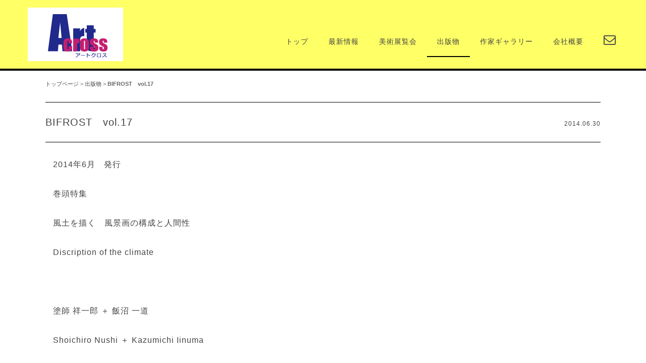

--- FILE ---
content_type: text/css
request_url: http://www.artcross.co.jp/wp-content/themes/artcross/shared/css/default.css
body_size: 5227
content:
@charset "utf-8";
/* CSS Document */

/*font-face*/
/*----------------------------------------*/
@font-face{
  font-family: "Original Yu Gothic";
  src: local("Yu Gothic");
  font-weight: 300;
}

@font-face{
  font-family: "Original Yu Gothic";
  src: local("Yu Gothic");
  font-weight: 500;
}

@font-face{
  font-family: "Original Yu Gothic";
  src: local("Yu Gothic");
  font-weight: bold;
}
@font-face {
  font-family: "Helvetica Neue";
  src: local("Helvetica Neue Regular");
  font-weight: 100;
}
@font-face {
  font-family: "Helvetica Neue";
  src: local("Helvetica Neue Regular");
  font-weight: 200;
}

html {
  font-family: -apple-system, BlinkMacSystemFont, "Helvetica Neue", "Original Yu Gothic", "Yu Gothic", YuGothic, Verdana, Meiryo, "M+ 1p", sans-serif;
}

/* IE10以上 */
@media all and (-ms-high-contrast: none)  {
  html {
    font-family: Verdana, Meiryo, sans-serif;
  }
}
@media all and (-ms-high-contrast: active) {
  html {
    font-family: Verdana, Meiryo, sans-serif;
  }
}

/* === [Reset] Block elements styles === */
html {
	margin:0;
	padding:0;
	font-size:62.5%;
}

body {
	margin:0;
	padding:0;
	color:#444444;
	font-family:"メイリオ", Meiryo, "ヒラギノ角ゴ Pro W3", "Hiragino Kaku Gothic Pro","ＭＳ Ｐゴシック", "MS PGothic", sans-serif;
	font-size:1.6rem;
	font-weight:normal;
	-ms-text-size-adjust:100%;
	-webkit-text-size-adjust:100%;
	-webkit-font-smoothing:antialiased;
	line-height:1.0;
 letter-spacing: 1px;
}

address,article,aside,
details,
figcaption,figure,footer,
header,hgroup,main,nav,
section,summary,
p,
dl,dt,dd,
ul,ol,li,
h1,h2,h3,h4,h5,h6{
	display:block;
	margin:0;
	padding:0;
	font-size:100%;
	font-weight:normal;
	line-height:1.0;
}

li {
	list-style-position:outside;
	list-style-type:none;
}

table{border-collapse:collapse;border-spacing:0;}
th,td{vertical-align:middle;font-weight:normal;text-align:left}
fieldset,legend{border:0;display:block;margin:0;padding:0;font-size:100%;font-weight:normal;line-height:1.0}


/* === [Reset] inline elements styles === */
b,strong {font-weight:bold}
img {
	border:0;
	vertical-align:top;
}

a {
	color:#444444;
	text-decoration:none
}

a:hover,a:active {
	text-decoration:underline;
 opacity: 0.7;
}

hr {display:none}

button{
	font-family:"メイリオ", Meiryo, "ヒラギノ角ゴ Pro W3", "Hiragino Kaku Gothic Pro", "ＭＳ Ｐゴシック", "MS PGothic", sans-serif;
}


/* ===========================
	Common styles
=========================== */

h1{
	color:#444444;
	font-size:2.4rem;
}

p{
	margin:0.8em auto;
	line-height:1.75;
 color: #444;
}
article p {
 padding-left: 15px;
 padding-right: 15px;
}

/* --- Clear Fix --- */

.container:after {
	content:"";
	display:block;
	clear:both;
	height:0;
	visibility:hidden;
}
.clearfix:after  {
	content: "";
	display: block;
	height: 0;
	clear: both;
	visibility: hidden;
}
.clearfix {
	min-height: 1px;
}
section:after  {
	content: "";
	display: block;
	height: 0;
	clear: both;
	visibility: hidden;
}


/* ===========================
	Elements styles
=========================== */


/* --- container --- */
.container {
	width:1200px;
	margin:0 auto;
}

/* --- header --- */
header{
	width:100%;
 margin-bottom: 1px;
 background: #ffff66;
 border-bottom: solid #000 4px;
}

header .container{
	width:1185px;
	margin:0 auto;
 padding:15px 0 15px 15px;
	position:relative;
}
header h1#sitelogo {
 float: left;
 width: 190px;
}
header .right_area {
 float: right;
 width: 940px;
}

/* --- translator --- */
#translator {
	position:absolute;
	top:0;
	right:15px;
	line-height:40px;
}

#translator .prisna-gwt-flags-container{
	position:static;
	float:left;
	line-height:43px;
}

#translator .prisna-gwt-flags-container li{
	display:inline-block;
	text-align:left;
	line-height:1.0;
}

#translator #google_translate_element {
	float:right;
 width: 700px;
	margin-left:10px;
}

/* --- nav --- */
nav.g_nav {
 float: right;
 margin-top: 60px;
}

nav.g_nav ul {
 display: table;
}

nav.g_nav li {
 display: table-cell;
 float: left;
 text-align: left;
}

nav.g_nav a {
 display:block;
	padding:0 20px;
	height:36px;
	color:#444;
	font-size:1.4rem;
 line-height:1.0;
 text-align: left;
}

nav.g_nav a:hover {
	text-decoration:none;
 opacity: 0.7;
 border-bottom: 2px solid #000;
}
nav.g_nav .stay {
 border-bottom: 2px solid #000;
}
nav.g_nav i.fa {
 margin-top: -20px;
 font-size: 2.4rem;
 line-height: 1.0;
}

/* --- contents_wrapp--- */

#contents_wrapp {
 position: relative;
 width: 100%;
 min-height: 600px;
 padding-bottom: 40px;
}
/* --- article --- */
article {
	width:1100px;
 margin:0 auto;
}

/* --- #pagetop ---*/
#pagetop {
 position: absolute;
 bottom: 20px;
 left:50%;
 margin-left: -22px;
}

/* --- footer --- */
footer {
	width:100%;
 background: #ffff66;
 border-top: solid #000 4px;
}

footer .container{
	width:1185px;
	margin:0 auto;
 padding:15px 0 15px 15px;
	position:relative;
}

footer #sitelogo {
 float: left;
 width: 190px;
}
footer nav.f_nav {
 float: right;
 width:600px;
 padding-top: 40px;
}
footer nav.f_nav ul {
 display: table;
 float: right;
}
footer nav.f_nav ul li {
display: table-cell;
 float: left;
 width: 150px;
 height: 40px;
}

footer #copyright {
 padding-bottom: 20px;
	text-align: center;
 font-size: 1.1rem;
}

--- FILE ---
content_type: text/css
request_url: http://www.artcross.co.jp/wp-content/themes/artcross/shared/css/lower.css
body_size: 6782
content:

/* ===========================
	Lowerpages styles
=========================== */

#breadcrumb {
 width: 1100px;
 margin: 0 auto 10px auto;
 padding: 20px 0;
	color:#666;
	font-size:1.1rem;
 letter-spacing: 0;
}

article > h1 {
	border-top:1px solid #999;
	border-bottom:1px solid #999;
	height:84px;
	line-height:86px;
	padding-left:20px;
}

.backtolist{
	color:#666;
	font-size:1.2rem;
}

.backtolist:hover{
	color:#59bb38;
}

.ck{
	color:#f60101;
}

/* --- h2#lower ---*/
h2#lower {
 border-top: 1px solid #000;
 border-bottom: 1px solid #000;
 margin-bottom: 20px;
}
h2#lower span {
 display: block;
 width: 25%;
 padding: 25px 0;
 font-size: 2.4rem;
 line-height:1.4;
 border-top: 4px solid #000;
}
/* --- h2#lower_detail ---*/
h2#lower_detail {
 display: table;
 width: 100%;
 border-top: 1px solid #000;
 border-bottom: 1px solid #000;
 margin-bottom: 30px;
}
h2#lower_detail span {
 display: table-cell;
 padding: 25px 0;
}
h2#lower_detail span.title {
 width: 75%;
 font-size: 2.0rem;
 line-height: 1.4;
}
h2#lower_detail span.date {
 font-size: 1.2rem;;
 text-align: right;
}

/* --- h3.sub_title---*/
h3.sub_title {
 margin-bottom: 20px;
 font-size: 1.8rem;
 line-height: 1.6;
 /*border-bottom: 1px solid #000;*/
}
h3.sub_title span {
 display: inline-block;
 width: 25%;
 padding:10px;
 border-bottom: 2px solid #000;
 border-top: 1px solid #000;
 color: #000;
}


/* --- sortnav --- */
.sortnav {
	height:84px;
	line-height:84px;
}

.sortnav select {
	height:2.5rem;
	padding:2px 15px 0;
	border:1px solid #c6c6c6;
	font-size:1.6rem;
}


/* --- normal_list --- */

#normal_list {
	border-top:1px dotted #aaa;
}

#normal_list li{
	padding:15px 0 15px;
	border-bottom:1px dotted #aaa;
	line-height:1.6;
}

#normal_list li .date{
	display:block;
	width:10%;
	float:left;
 font-size: 1.4rem;
}

#normal_list li .title {
	display:block;
	padding-left:130px;
}
#normal_list li .title a{
	color:#444;
}
#normal_list li .title a:hover{
	color:#000;
}

#normal_list li .title:before{
	margin-right:4px;
}

.notes {
 font-size: 1.2rem;
}

/* --- pager --- */
.pager {
	margin-top:40px;
 padding-bottom: 30px;
	line-height:25px;
	font-size:1.4rem;
 text-align: center;
}

.pager a.page-numbers {
	display:inline-block;
	min-width:22px;
	border:1px solid #ccc;
	text-align:center;
	margin:auto 2px;
}
.pager a.page-numbers:hover {
 background-color:#e3e35d;
 text-decoration: none;
}

.pager .current {
	display:inline-block;
	min-width:22px;
	border:1px solid #bdbd1c;
	background-color:#bdbd1c;
	text-align:center;
	color:#fff;
	margin:auto 2px;
}

.pager a.next,
.pager a.prev {
	display:inline;
	min-width:auto;
	border:0;
	text-align:left;
}

/* --- post_links --- */
.post_links {
 padding: 30px 0;
}
.post_links ul {
 display: table;
 width: 100%;
}
.post_links ul li {
 display: table-cell;
 width: 40%;
}
.post_links ul li a {
 display: inline-block;
 padding: 8px 0;
 font-size: 1.4rem;
}
.post_links ul li a:hover {
 color: #bdbd1c;
}
.post_links ul li.prev {
 float: left;
 padding-left: 20px;
 background: url(../img/icon_prev.png) no-repeat left top ;
}
.post_links ul li.next {
 float: right;
 padding-right: 20px;
 text-align: right;
 background: url(../img/icon_next.png) no-repeat right top ;
}

/* --- single_text--- */
.single_text {
 margin-bottom: 30px;
}
.single_text p {
 margin-bottom: 30px;
}

/* --- single_image_list--- */
.single_image_list ul{
 display: table;
 width: 80%;
}
.single_image_list ul li {
 display: table-cell;
 float: left;
 padding: 10px;
 width: 30%;
 height: 200px;
 text-align: center;
}
.single_image_list ul li img,
.gallery_image_list ul li img {
 width: auto;
 max-width: 210px;
 max-height: 160px;
}

/* --- gallery_list--- */
#gallery_list {
 display: table;
 width: 100%;
}
#gallery_list li {
 display: table-cell;
 float: left;
 width: 20%;
 text-align: center;
}
#gallery_list li a {
 display: block;
 padding: 15px 0;
 font-size: 1.6rem;
 line-height: 1.6;
 text-decoration: underline;
}
#gallery_list li a:hover {
 background-color:#e3e35d;
 text-decoration: none;
 opacity: 1.0;
}
.gallery_image_list ul{
 display: table;
 width: 100%;
}
.gallery_image_list ul li {
 display: table-cell;
 float: left;
 padding:10px 5px;
 width: 19%;
 height: 220px;
 text-align: center;
}
.gallery_image_list ul li span.title {
 display: block;
 padding-top: 10px;
 font-size: 1.2rem;
 line-height: 1.2;
}



/* --- Table style --- */

/* table_nomal */
table {
border-collapse: collapse;
border-spacing: 0;
}
table.table_nomal {
	width:100%;
	border-top:2px solid #444;
 border-bottom:2px solid #444;
}

th,td {
 margin: 0;
	padding:20px 10px;
	border-top:1px solid #444;
	line-height:1.75;
}
table.table_nomal th,
table.table_nomal td {
 margin: 0;
	padding:20px 10px;
	border-top:1px solid #444;
	line-height:1.75;
}

table.table_nomal th {
	vertical-align:top;
 background-color: #444;
 border-top:1px solid #fff;
 color: #fff;
 text-align: center;
}

table caption{
	display:none;
}

table p{
	margin:0;
	font-size:1.2rem;
}

/* table_contact*/
table.table_contact {
 width: 100%;
 border-bottom:1px dotted #444;
}
table.table_contact th,
table.table_contact td {
	padding:20px 10px;
	border-top:1px dotted #444;
	line-height:1.75;
}
table.table_contact th {
 background-color: #eee;
 text-align: center;
}

/* ---  privacy ---*/
.privacy {
 margin: 30px auto;
 padding: 15px;
 border: 1px solid #444;
 font-size: 1.4rem;
}
.privacy p {
 padding: 0;
 line-height: 1.6;
 letter-spacing: 0;
}
.privacy h3 {
font-weight: 700;
}
.privacy ul {
 margin-top: 10px;
 list-style-type: disc !important;
 list-style-position:inside !important;
}
.privacy ul li {
 display:list-item;
 list-style-type: disc !important;
 list-style-position:inside !important;
 line-height: 1.6;
}
.privacy .ok {
 margin: 0;
 padding: 10px 0;
 background: #eee;
 text-align: center;
}

/* ---  recruit_info ---*/
.recruit_info {
 padding: 20px;
 border: 2px solid #ccc;
 text-align: center;
 font-size: 1.8rem;
 text-align: 1.8;
}
.recruit_info small {
 font-size: 1.3rem;
}
.join h3.attention {
 font-weight: 700;
 line-height: 1.8;
}
.join ul.list li {
 display:list-item;
 list-style-type: disc !important;
 list-style-position:inside !important;
 line-height: 1.6;
}



/* --- form style --- */
input.wpcf7-form-control {
 padding: 5px;
 border: 1px solid #999;
 font-size: 1.4rem;
}

input.wpcf7-submit {
 display: block;
	background-color:#e3e35d;
	border:2px solid #bdbd1c;
	padding:0;
	width:350px;
	height:40px;
	line-height:40px;
	margin:0 auto;
	font-size:2.0rem;
	cursor:pointer;
}

input.wpcf7-submit:hover{
	background-color:#ff6;
}

.wpcf7-response-output {
	padding:15px !important;
	margin:2em 0 !important;
	font-size:1.8rem;
}

.wpcf7-not-valid-tip,
.screen-reader-response {
	color:#f60101;
}
.screen-reader-response ul{
	margin-top:1em;
}



--- FILE ---
content_type: text/css
request_url: http://www.artcross.co.jp/wp-content/themes/artcross/shared/css/option.css
body_size: 1080
content:
/* opt style */

.mT0 {margin-top:0 !important}
.mT5 {margin-top:5px !important}
.mT10 {margin-top:10px !important}
.mT15 {margin-top:15px !important}
.mT20 {margin-top:20px !important}
.mT25 {margin-top:25px !important}
.mT30 {margin-top:30px !important}
.mT35 {margin-top:35px !important}
.mT40 {margin-top:40px !important}
.mT50 {margin-top:50px !important}
.mT60 {margin-top:60px !important}

.mB0 {margin-bottom:0 !important}
.mB5 {margin-bottom:5px !important}
.mB10 {margin-bottom:10px !important}
.mB15 {margin-bottom:15px !important}
.mB20 {margin-bottom:20px !important}
.mB25 {margin-bottom:25px !important}
.mB30 {margin-bottom:30px !important}
.mB35 {margin-bottom:35px !important}
.mB40 {margin-bottom:40px !important}
.mB50 {margin-bottom:50px !important}
.mB60 {margin-bottom:60px !important}

.w80{width:80% !important}
.w50{width:50% !important}
.w45{width:45% !important}
.w40{width:40% !important}
.w35{width:35% !important}
.w30{width:30% !important}
.w25{width:25% !important}
.w20{width:20% !important}
.w15{width:15% !important}
.w10{width:10% !important}
